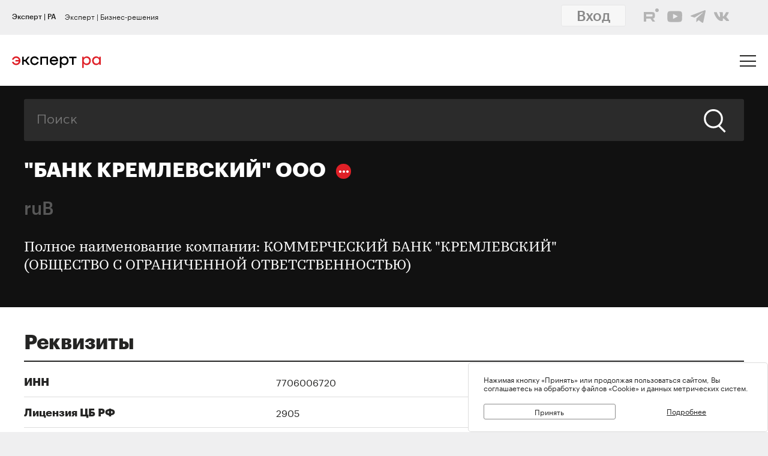

--- FILE ---
content_type: text/html; charset=utf-8
request_url: https://raexpert.ru/database/companies/1000019588/
body_size: 16674
content:
<!DOCTYPE html>
<html lang="ru">
<head>
	<title>Компании: &quot;БАНК КРЕМЛЕВСКИЙ&quot; ООО</title>
<meta name="description" content="Рейтинг: Рейтинги кредитоспособности банков - ruB" >
<base href="/" />
<meta charset="utf-8">
<meta http-equiv="X-UA-Compatible" content="IE=edge">
<meta name="robots" content="noyaca"/>
<meta name="theme-color" content="">
<meta name="viewport" content="width=device-width, user-scalable=no, initial-scale=1.0, maximum-scale=1.0, minimum-scale=1.0">
<link rel="icon" href=/ico/favico.png type="image/x-icon">
<link rel="icon" href="/img/favicons/favicon.ico" sizes="32x32">
<link rel="apple-touch-icon" href="/img/favicons/apple-touch-icon-180x180.png"><!-- 180×180 -->
<link rel="manifest" href="/manifest.webmanifest">
<link rel="apple-touch-icon" sizes="57x57" href="/img/favicons/apple-touch-icon-57x57.png">
<link rel="apple-touch-icon" sizes="72x72" href="/img/favicons/apple-touch-icon-72x72.png">
<link rel="apple-touch-icon" sizes="76x76" href="/img/favicons/apple-touch-icon-76x76.png">
<link rel="apple-touch-icon" sizes="114x114" href="/img/favicons/apple-touch-icon-114x114.png">
<link rel="apple-touch-icon" sizes="120x120" href="/img/favicons/apple-touch-icon-120x120.png">
<link rel="apple-touch-icon" sizes="144x144" href="/img/favicons/apple-touch-icon-144x144.png">
<link rel="apple-touch-icon" sizes="152x152" href="/img/favicons/apple-touch-icon-152x152.png">
<link rel="apple-touch-icon" sizes="180x180" href="/img/favicons/apple-touch-icon-180x180.png">
<script>
    var random = Math.floor(Math.random() * 100000000) + 1;
    document.write('<link rel="stylesheet" href=/styles/main.min.css?' + random + '">');
</script>

<!-- Schema.org markup for Google+ -->
<meta itemprop="name" content="&quot;БАНК КРЕМЛЕВСКИЙ&quot; ООО"><meta itemprop="description" content="Полное наименование компании: КОММЕРЧЕСКИЙ БАНК &quot;КРЕМЛЕВСКИЙ&quot; (ОБЩЕСТВО С ОГРАНИЧЕННОЙ ОТВЕТСТВЕННОСТЬЮ)"><meta itemprop="image" content="https://raexpert.ru/_aaa/logo430b.png">

<!-- Twitter Card data -->
<meta name="twitter:card" content="summary_large_image">
<meta name="twitter:site" content="@ra_expert">
<meta name="twitter:title" content="&quot;БАНК КРЕМЛЕВСКИЙ&quot; ООО">
<meta name="twitter:description" content="Полное наименование компании: КОММЕРЧЕСКИЙ БАНК &quot;КРЕМЛЕВСКИЙ&quot; (ОБЩЕСТВО С ОГРАНИЧЕННОЙ ОТВЕТСТВЕННОСТЬЮ)">
<meta name="twitter:creator" content="@ra_expert">
<!-- Twitter summary card with large image must be at least 280x150px -->
<meta name="twitter:image:src" content="https://raexpert.ru/_aaa/logo430b.png">

<!-- Open Graph data -->
<meta property="og:title" content="&quot;БАНК КРЕМЛЕВСКИЙ&quot; ООО" /><meta property="og:type" content="article" />
<meta property="og:url" content="raexpert.ru" />
<meta property="og:image" content="https://raexpert.ru/_aaa/logo430b.png" />
<meta property="og:image:width" content="430" />
<meta property="og:image:height" content="430" />
<meta property="og:description" content="Полное наименование компании: КОММЕРЧЕСКИЙ БАНК &quot;КРЕМЛЕВСКИЙ&quot; (ОБЩЕСТВО С ОГРАНИЧЕННОЙ ОТВЕТСТВЕННОСТЬЮ)" /><meta property="og:site_name" content="Рейтинговое агентство «Эксперт РА»" />

<script type="application/ld+json">
{ "@context": "https://schema.org",
 "@type": "Organization",
 "name": "Эксперт РА",
 "legalName": "АО Эксперт РА",
 "description": "Эксперт РА – крупнейшее российское кредитное рейтинговое агентство, аккредитованное Банком России. Создано в 1997 году. Кредитные рейтинги, рэнкинги, аналитика.",
 "url": "https://raexpert.ru/",
 "logo": "https://raexpert.ru/_aaa/expert-ra_logo_ru_25_x370.png",
 "foundingDate": "1997",
 "address": {
	 "@type": "PostalAddress",
	 "streetAddress": "ул. Николоямская, дом 13, стр. 2",
	 "addressLocality": "Москва",
	 "addressRegion": "Москва",
	 "postalCode": "109240",
	 "addressCountry": "RU"
 },
 "contactPoint" : [
        { "@type" : "ContactPoint",
          "telephone" : "+7 (495) 225-34-44",
          "contactType" : "customer support",
          "areaServed" : "RU",
          "availableLanguage" : ["English","Russian"]
        },
         {
          "@type" : "ContactPoint",
          "telephone" : "+7 (495) 225-34-44 (доб. 1656)",
          "contactType" : "sales",
          "areaServed" : "RU",
          "availableLanguage" : ["English","Russian"]
        }],
 "sameAs": [
    "https://www.youtube.com/channel/UCOfYASai0Meo6nLIb0OGObA",
    "https://t.me/expertrabot"
 ]}
</script>
<script src="/js/jquery.min.js"></script>
<script src="/js/highcharts/highcharts.js"></script>
<script src="/js/highcharts/highcharts-more.js"></script>
<script src="/js/highcharts/modules/exporting.js"></script>
<script src="/js/highcharts/modules/annotations.js"></script>
<script src="/js/jquery-ui.min.js"></script>
<link rel="stylesheet" href=/css/jquery-ui.min.css>


<!-- counters//////////////// -->

<!-- Yandex.Metrika counter -->
<script type="text/javascript" >
   (function(m,e,t,r,i,k,a){m[i]=m[i]||function(){(m[i].a=m[i].a||[]).push(arguments)};
   m[i].l=1*new Date();k=e.createElement(t),a=e.getElementsByTagName(t)[0],k.async=1,k.src=r,a.parentNode.insertBefore(k,a)})
   (window, document, "script", "https://mc.yandex.ru/metrika/tag.js", "ym");

   ym(50950184, "init", {
        clickmap:true,
        trackLinks:true,
        accurateTrackBounce:true
   });
</script>
<noscript><div><img src="https://mc.yandex.ru/watch/50950184" style="position:absolute; left:-9999px;" alt="" /></div></noscript>
<!-- /Yandex.Metrika counter -->


<!-- Yandex.Metrika counter_old -->
<script type="text/javascript" >
   (function(m,e,t,r,i,k,a){m[i]=m[i]||function(){(m[i].a=m[i].a||[]).push(arguments)};
   m[i].l=1*new Date();k=e.createElement(t),a=e.getElementsByTagName(t)[0],k.async=1,k.src=r,a.parentNode.insertBefore(k,a)})
   (window, document, "script", "https://mc.yandex.ru/metrika/tag.js", "ym");

   ym(3619, "init", {
        clickmap:true,
        trackLinks:true,
        accurateTrackBounce:true
   });
</script>
<noscript><div><img src="https://mc.yandex.ru/watch/3619" style="position:absolute; left:-9999px;" alt="" /></div></noscript>
<!-- /Yandex.Metrika counter_old -->


<!-- ////////////////counters -->

    <link rel="stylesheet" href="/styles/lg.min.css">
</head>

<body>

	<style>
    #js-feedback-form .b-input [type="checkbox"] + .b-input__label::before {
        border-color: #df2027;
    }
</style>
<div class="b-login js-feedback-win" style="display: none">
    <div class="b-login__bg js-feedback-bg"></div>

    <div class="b-login__form js-feedback-auth" style="display: none;">

        <div class="b-login__close js-feedback-close">
            <span></span><span></span>
        </div>
        <div class="b-login__title" style="margin-bottom: 0;">
            <h2 class="b-title b-aside__title">Служба внутреннего контроля</h2>
        </div>
        <form action="" method="get" id="js-feedback-form">

            <input type="hidden" name="user_id" value="0">

            <p>Обращение в службу внутреннего контроля — это обратная линия, с помощью которой мы напрямую от партнёров и клиентов получаем информацию о том,
                насколько наша деятельность удовлетворяет вашим требованиям и ожиданиям.</p>
            <p>Высказать своё замечание или предложение Вы можете заполнив онлайн-форму, либо позвонив напрямую в службу внутреннего контроля по телефону +7(495) 225-34-44 доб. 1645 или 1734</p>

            <div class="b-login__inputs">

                <div class="b-input">
                    <span class="b-input__label">Имя</span>
                    <div class="b-input__wrap">
                        <input type="text" class="b-input__text" placeholder="Введите имя" name="quality_fio" required value="">
                    </div>
                </div>
                <!--<div class="b-input">
                    <span class="b-input__label">Должность</span>
                    <div class="b-input__wrap">
                        <input type="text" class="b-input__text" placeholder="Введите должность" name="quality_role" required value="">
                    </div>
                </div><div class="b-input">
                    <span class="b-input__label">Организация</span>
                    <div class="b-input__wrap">
                        <input type="text" class="b-input__text" placeholder="Введите организацию" name="quality_company" required value="">
                    </div>
                </div>-->
                <div class="b-input">
                    <span class="b-input__label">E-mail</span>
                    <div class="b-input__wrap">
                        <input type="email" class="b-input__text" placeholder="Введите E-mail" name="quality_email" required value="">
                    </div>
                </div>

                <div class="b-input">
                    <span class="b-input__label">Текст сообщения</span>
                    <div class="b-input__wrap">
                        <textarea placeholder="" required="required" size="38" maxlength="1000" type="textarea" class="b-input__text" name="quality_comment" id="quality_comment" rows="5"></textarea>
                    </div>
                </div>


                <div class="b-input">
                    <span class="b-input__label">Введите результат вычисления</span>
                    <img src="/includes/kcaptcha/get_php_captcha.php?param=site_feedback&tm=1769513294" width="150"><br />
                    <div class="b-input__wrap">
                        <input type="text" class="b-input__text" name="captcha" value="" required>
                    </div>
                </div>

                <label class="b-input">
                    <input class="b-input__checkbox" type="checkbox" name="quality_terms" value="Да">
                    <span class="b-input__label">Принимаю условия <a style="margin-right: 0; color: #242423; text-decoration: underline;" href="/about/terms/">пользовательского соглашения</a> и <a style="color: #242423; text-decoration: underline;" href="/about/personaldata/">политики в отношении обработки персональных данных</a></span>
                </label>

                <br />
                <button class="b-link -reg" type="submit">Отправить</button>
                <p>Спасибо, что помогаете нам стать еще лучше!</p>

                <div class="js-show-form-error" style="padding-left: 0; display: none;">
                    <div style="padding-top: 20px; color: #df2027;">Все поля формы обязательны для заполнения</div>
                </div>
                

            </div>

        </form>
    </div>

</div>

<script>
    var captcha_valid = 0;

    function sendQualityForm() {

        checkCaptcha();

        if (captcha_valid == 1) {

            // check form
            let formErrors = 0;

            $('#js-feedback-form input[type="text"]').each(function(){
                if($(this).val() == '' || !$(this).val()) {
                    formErrors = 1;
                }
            })

            if($('#js-feedback-form input:checkbox[name="quality_terms"]:checked').length == 0) {
                formErrors = 1;
            }

            // send form
            if(formErrors == 0) {

                $('.js-show-form-error').hide();

                var quality_email = $('input[name=quality_email]').val(),
                    quality_fio = $('input[name=quality_fio]').val(),
                    quality_company = $('input[name=quality_company]').val(),
                    quality_role = $('input[name=quality_role]').val(),
                    quality_comment = $('#quality_comment').val();

                var CSRFAjaxTokenFeedback = 'JDJ5JDEwJHp6TktLT1NtMmNDbEh4ZC52dThENC5jUDFqL0NlRGV6bnlLZVJwdjYvMFZ5d054Zk5VTFhl';

                $.ajax({
                    type: "POST",
                    url: "/includes/feedback/send_feedback.php",
                    dataType: "html",
                    data: ({
                        user_id: 0,
                        quality_fio: quality_fio,
                        quality_email: quality_email,
                        quality_company: quality_company,
                        quality_role: quality_role,
                        quality_comment: quality_comment,
                        CSRFAjaxToken: CSRFAjaxTokenFeedback
                    }),
                    async: false,
                    success: function (data, textStatus) {
                        $("#js-feedback-form").html(data);
                    }
                });

            } else if(formErrors == 1) {
                $('.js-show-form-error').show();
            }


        } else {
            alert('Результат вычисления неверен.');
        }
    }

    function checkCaptcha() {
        $.ajax({
            type: "POST",
            url: "/includes/kcaptcha/check_captcha.php?param=site_feedback",
            dataType: "html",
            data: ({
                captcha: $('input[name=captcha]').val()
            }),
            async: false,
            success: function (data, textStatus) {
                if (data == 'ok') {
                    captcha_valid = 1;
                }
            }
        });
    }
</script>
	<header class="b-header js-header">

		
<div class="popup-block" style="display: none;">
    <div class="popup-block__header">
        <span>Мы используем файлы «Cookie»</span>
    </div>
    <div class="popup-block__text">Нажимая кнопку «Принять» или продолжая пользоваться сайтом, Вы соглашаетесь на обработку файлов «Cookie» и данных метрических систем.</div>
    <div class="popup-block__buttons">
        <div class="js-accept-cookie">Принять</div>
        <div><a href="/about/cookie/">Подробнее</a></div>
    </div>
</div>

<div class="b-header__topline">
    <div class="b-topline wrapper" style="padding-top: 7px; padding-bottom: 7px;">
        <a href="/" class="b-topline__tab -active js-topline-btn">Эксперт | РА</a><a href="https://expert-business.ru" class="b-topline__tab js-topline-btn">Эксперт | Бизнес-решения</a>        
        <!--  auth: display name-surname in top-line -->
        
       
        
        
        
				<div class="top-line-user">
                    <a href="https://raexpert-cabinet.ru/user/?back_uri=https://raexpert.ru/database/companies/1000019588/">
                        <button class="b-navigation__link -login" style="margin-right: 10px !important; margin-top: -7px !important; background-color: white;">Вход</button>
                    </a> 
					<div class="top_social_icons -withlogin">
                        <div class="header-contacts-wrapper">
                            <a href="https://rutube.ru/channel/25505506/" class="header-contacts-icons -rutube" target="_blank"><img src="/_aaa/icon_q_rutube_black.svg"></a>
                            <a href="https://www.youtube.com/channel/UCOfYASai0Meo6nLIb0OGObA" class="header-contacts-icons -youtube" target="_blank"><img src="/_aaa/icon_q_youtube_black.svg"></a>
                            <a href="https://t.me/expert_ra" class="header-contacts-icons -telegram" target="_blank"><img src="/_aaa/icon_q_telegram_black.svg"></a>
                            <a href="https://vk.com/expra" class="header-contacts-icons -vk" target="_blank"><img src="/_aaa/icon_q_vk_black.svg"></a>
                        </div></div>
				</div>
                <div class="top-telegram-mobile-icon"><a href="https://t.me/expert_ra" class="header-contacts-icons -telegram" target="_blank"><img src="/_aaa/icon_q_telegram_black.svg"></a></div>        
        <!-- /auth -->
        
    </div>
</div>
		<div class="b-header__main">
			<div class="wrapper">

                <style>
    .b-logo{margin-left:0}.b-navigation{padding-top:7px}.b-header__main{padding-bottom:15px}.b-header .wrapper{padding:25px 20px 18px}@media (min-width:1366px){.b-header .wrapper{padding:27px 30px 18px 60px}}.owl-item.active{background-image:url(https://raexpert.ru/pr_slider/244.jpeg)}.b-header__main{padding-bottom:0}.b-logo{align-items:center}.b-navigation{top:80px}.b-burger{margin-top:-5px}
</style>
<div class="b-logo">
    <a href="/">
                                                <img src="/_aaa/svg/expert-ra_logo_ru_25.svg" alt="Эксперт РА">
    </a>
</div>
				<nav class="b-navigation js-mobile-menu">

					
<div class="b-langs" style="top: -45px;">
    <button title="Switch to English" class="b-langs__item js-lang-btn -active" onclick="setLang('en');">En</button>
    <button title="Переключиться на русский" class="b-langs__item js-lang-btn" onclick="setLang('ru');">Ru</button>
</div>

<script type="text/javascript">var global_lang_id = 1;</script>
<script type="text/javascript">
    function f(){
        var form = document.getElementById("login-form");
        form.submit();
    }

    function setLang(setlang, no_redirect){
        $.ajax({
            type: "POST",
            url: "/default/index/ajax-set-lang/",
            dataType : "html",
            data: ({ setlang: setlang }),
            async: false,
            success: function (data){
                if (no_redirect != 1) {
                    //window.location.href = "/";
                    location.reload();
                }
            }
        });
    }
</script>					<div class="b-menu">
    <ul class="b-menu__list">
        <li class="b-menu__item">
                        <a href="/ratings" class="b-menu__link submenu -ratingssubmenu">Рейтинги</a>
            <span class="icon triangle ratings-triangle"></span>
        </li>
        <li class="b-menu__item">
            <a href="/researches/" class="b-menu__link">Аналитика</a>
        </li>
        <li class="b-menu__item">
            <a href="/ratings/sustainable_development/" class="b-menu__link">ESG продукты</a>
        </li>
<!--        <li class="b-menu__item">-->
<!--            <a href="#" class="b-menu__link--><!-- js-menu-sublist-btn">Устойчивое развитие</a>-->
<!--            <span class="icon triangle"></span>-->
<!---->
<!--            <ul class="b-menu__sublist js-menu-sublist">-->
<!--                <li class="b-menu__subitem">-->
<!--                    <a class="b-menu__link -sub" href="/topics/banks">Зеленые облигации</a>-->
<!--                </li>-->
<!--                <li class="b-menu__subitem">-->
<!--                    <a class="b-menu__link -sub" href="/topics/leasing_factoring">Социальные облигации</a>-->
<!--                </li>-->
<!--                <li class="b-menu__subitem">-->
<!--                    <a class="b-menu__link -sub" href="/topics/leasing_factoring">ESG</a>-->
<!--                </li>-->
<!--                <li class="b-menu__subitem">-->
<!--                    <a class="b-menu__link -sub" href="/topics/leasing_factoring">Рейтинг качества управления</a>-->
<!--                </li>-->
<!--            </ul>-->
<!--        </li>-->
        <li class="b-menu__item">
            <a href="/rankings/" class="b-menu__link">Рэнкинги</a>
        </li>
        <li class="b-menu__item">
            <a href="/events/" class="b-menu__link">Конференции</a>
        </li>
<!--        <li class="b-menu__item">-->
<!--            <a href="/express_analytics/" class="b-menu__link--><!--">Экспресс Аналитика</a>-->
<!--        </li>-->
<!--        <li class="b-menu__item">-->
<!--            <a href="/press/" class="b-menu__link--><!--">Пресс-центр</a>-->
<!--        </li>-->
        <li class="b-menu__item" style="z-index: 5;">
                        <a class="b-menu__link submenu -topicssubmenu js-menu-sublist-btn">Тематики</a>
            <span class="icon triangle"></span>
            <div class="mobile-dropdown-topics" style="display: none;">
                <ul class="js-submenu sublist-topics">
    
				<li class="topicsitem">
					<a href="/topics/banks">Банки</a>
					<span class="b-menu__counter">1324</span>
				</li>
				<li class="topicsitem">
					<a href="/topics/leasing_factoring">Лизинг и факторинг</a>
					<span class="b-menu__counter">364</span>
				</li>
				<li class="topicsitem">
					<a href="/topics/macroeconomics">Макроэкономика</a>
					<span class="b-menu__counter">250</span>
				</li>
				<li class="topicsitem">
					<a href="/topics/microfinance">Микрофинансирование</a>
					<span class="b-menu__counter">128</span>
				</li>
				<li class="topicsitem">
					<a href="/topics/oil_gas">Нефтегазовый сектор</a>
					<span class="b-menu__counter">27</span>
				</li>
				<li class="topicsitem">
					<a href="/topics/regional_finance">Страны и регионы</a>
					<span class="b-menu__counter">119</span>
				</li>
				<li class="topicsitem">
					<a href="/topics/insurance">Страхование</a>
					<span class="b-menu__counter">607</span>
				</li>
				<li class="topicsitem">
					<a href="/topics/construction">Строительство и девелопмент</a>
					<span class="b-menu__counter">63</span>
				</li>
				<li class="topicsitem">
					<a href="/topics/structured_finance">Структурированное финансирование</a>
					<span class="b-menu__counter">31</span>
				</li>
				<li class="topicsitem">
					<a href="/topics/asset_management">Управление активами</a>
					<span class="b-menu__counter">340</span>
				</li>
				<li class="topicsitem">
					<a href="/topics/sustainable_development">Устойчивое развитие</a>
					<span class="b-menu__counter">91</span>
				</li>
				<li class="topicsitem">
					<a href="/topics/financial_sector">Финансовый сектор</a>
					<span class="b-menu__counter">319</span>
				</li></ul>


            </div>
        </li>

        <li class="b-menu__item" style="z-index: 5;">
            <a href="/all-services" class="b-menu__link submenu -servicessubmenu js-menu-sublist-btn">Услуги</a>
            <span class="icon triangle services-triangle"></span>
        </li>
        
        <li class="b-menu__item">
            <a href="/faq/" class="b-menu__link">FAQ</a>
        </li>
    </ul>
    

    <div class="top_social_icons -mobile">
            </div>
				
</div>                    <!--<a href="#" class="b-navigation__link -Wred">Получить рейтинг</a>-->

<a href="#"
    style="margin: 0;
    margin-left: auto;
    margin-right: 15px;
    padding: 5px 10px;
    color: #fff;
    border-color: #fff;
    background-color: #fff;
    font-size: 16px;
    display: block;
    float: left;
    clear: left;
    font-family: GraphikMedium, sans-serif;
    line-height: 24px;
    cursor: default;
    text-decoration: none;"></a>                    
				</nav>

				<div class="b-burger js-mobile-menu-btn">
    <span></span>
    <span></span>
    <span></span>
</div>
			</div>
		</div>
        <div class="menu-dropdown-wrapper" style="display: none;">
    <div class="menu-dropdown-contents b-main">
        <div class="menu-ratings" style="display: none;">
            
<div>
    <!--<span class="menu-dropdown-contents_header -ratings"><a href="/ratings">Рейтинг-лист</a></span>
    <div class="menu-red-line" style="margin-top: 13px;"></div>-->
    <span class="menu-dropdown-contents_header">По&nbsp;вопросам&nbsp;получения&nbsp;рейтинга</span>
    <div class="menu-red-line"></div>
    <span>+7 (499) 418-00-39<br><a href="mailto:sale@raexpert.ru">sale@raexpert.ru</a></span>
    <div class="menu-red-line" style="margin: 20px 0;"></div>

    <a href="/ratings/scales">Рейтинговые шкалы</a><br>
    <a href="/ratings/recognition/">Требования регуляторов</a><br>
    <a href="/ratings/methodologies">Методологическая база</a><br>
    <a href="/ratings/pr_method">Проекты методологий</a><br>
	<a href="/pr/media/Client_Handbook.pdf" target="_blank">Что нужно знать о кредитных рейтингах</a>

</div>
<div>
    <span class="menu-dropdown-contents_header"><noindex>Кредитные рейтинги</noindex></span>
    <div class="menu-red-line"></div>
    <div class="menu-ratings_ratinglist">
        <div>
            <a href="/ratings/bankcredit_all/">Банки</a><span class="menu-ratings_count">149</span><br>
            <a href="/ratings/credits_fin/">Финансовые компании</a><span class="menu-ratings_count">28</span><br>
            <a href="/ratings/leasing_rel/">Лизинговые компании</a><span class="menu-ratings_count">32</span><br>
            <a href="/ratings/npf/">НПФ</a><span class="menu-ratings_count">9</span><br>
            <a href="/ratings/mfi_credits_all/">МФО</a><span class="menu-ratings_count">17</span><br>
            <!--<a href="/ratings/depositories/">Депозитарии</a><span class="menu-ratings_count">0</span><br>-->
            <!--<a href="/ratings/factor/">Факторинговые компании</a><span class="menu-ratings_count">1</span><br>-->
            <a href="/ratings/factor/">Факторинговые компании</a><span class="menu-ratings_count">1</span><br>
			<a href="/ratings/credits_all/">Нефинансовые компании</a><span class="menu-ratings_count">194</span><br>
           <!-- <a href="/ratings/credits/">Нефинансовые компании</a><span class="menu-ratings_count">193</span><br>
            <a href="/ratings/credits_kz/">Нефинансовые компании - Казахстан</a><span class="menu-ratings_count">0</span><br>
            <a href="/ratings/credits_by/">Нефинансовые компании - Беларусь</a><span class="menu-ratings_count">1</span><br>-->
            <a href="/ratings/credits_holding/">Холдинговые компании</a><span class="menu-ratings_count">16</span><br>
            <a href="/ratings/credits_project/">Проектные компании</a><span class="menu-ratings_count">5</span><br>
            <a href="/ratings/insurance_all/">Страховые компании</a><span class="menu-ratings_count">35</span><br>
            <a href="/ratings/life/">Страхование жизни</a><span class="menu-ratings_count">8</span>
        </div>
        <div>
            <a href="/ratings/debt_inst/">Облигации</a><span class="menu-ratings_count">575</span><br>
            <a href="/ratings/securitization_all/">Инструменты структурированного<br>финансирования</a><span class="menu-ratings_count">16</span><br><a href="/ratings/regioncredit_all/">Субъекты РФ и муниципалитеты</a><span class="menu-ratings_count">25</span><br><a href="/ratings/sovereign_ratings/">Страны</a><span class="menu-ratings_count"></span>
        </div>
    </div>
</div>
<div>
    <span class="menu-dropdown-contents_header"><noindex>Некредитные и ожидаемые рейтинги</noindex></span>
    <div class="menu-red-line"></div>
    <a href="/ratings/managing/">Управляющие компании</a><span class="menu-ratings_count">19</span><br>
    <a href="/ratings/smo/">Страховые медицинские компании</a><span class="menu-ratings_count">0</span><br>
    <a href="/ratings/corporate/">Рейтинги качества управления</a><span class="menu-ratings_count">5</span><br>
    <a href="/ratings/debt_inst_exp/">Ожидаемый рейтинг долговых инструментов</a><span class="menu-ratings_count">2</span><br>
    <a href="/ratings/securitization_exp_all/">Ожидаемый рейтинг инструментов структурированного финансирования</a><span class="menu-ratings_count">1</span><br>
	<a href="/ratings/esg_all/">Рейтинги ESG</a><span class="menu-ratings_count">24</span><br>
	<a href="/ratings/mutual_funds_quality/">Рейтинги качества ПИФов</a><span class="menu-ratings_count"> 2</span><br>
	<a href="https://expert-business.ru/ratings/audit_companies/">Рейтинги аудиторов</a><span class="menu-ratings_count"> 5</span>

</div>        </div>

        <div class="menu-topics" style="display: none;">
            <ul class="js-submenu sublist-topics">
    
				<li class="topicsitem">
					<a href="/topics/banks">Банки</a>
					<span class="b-menu__counter">1324</span>
				</li>
				<li class="topicsitem">
					<a href="/topics/leasing_factoring">Лизинг и факторинг</a>
					<span class="b-menu__counter">364</span>
				</li>
				<li class="topicsitem">
					<a href="/topics/macroeconomics">Макроэкономика</a>
					<span class="b-menu__counter">250</span>
				</li>
				<li class="topicsitem">
					<a href="/topics/microfinance">Микрофинансирование</a>
					<span class="b-menu__counter">128</span>
				</li>
				<li class="topicsitem">
					<a href="/topics/oil_gas">Нефтегазовый сектор</a>
					<span class="b-menu__counter">27</span>
				</li>
				<li class="topicsitem">
					<a href="/topics/regional_finance">Страны и регионы</a>
					<span class="b-menu__counter">119</span>
				</li>
				<li class="topicsitem">
					<a href="/topics/insurance">Страхование</a>
					<span class="b-menu__counter">607</span>
				</li>
				<li class="topicsitem">
					<a href="/topics/construction">Строительство и девелопмент</a>
					<span class="b-menu__counter">63</span>
				</li>
				<li class="topicsitem">
					<a href="/topics/structured_finance">Структурированное финансирование</a>
					<span class="b-menu__counter">31</span>
				</li>
				<li class="topicsitem">
					<a href="/topics/asset_management">Управление активами</a>
					<span class="b-menu__counter">340</span>
				</li>
				<li class="topicsitem">
					<a href="/topics/sustainable_development">Устойчивое развитие</a>
					<span class="b-menu__counter">91</span>
				</li>
				<li class="topicsitem">
					<a href="/topics/financial_sector">Финансовый сектор</a>
					<span class="b-menu__counter">319</span>
				</li></ul>


        </div>

        <div class="menu-services" style="display: none; width: 100%;">
            <div style="display: flex; flex-direction: row; flex-wrap: nowrap; align-content: space-between;">
                <div style="width: calc(100% / 2); margin-right: 40px;">
                    <span class="menu-dropdown-contents_header">Услуги&nbsp;«Эксперт РА»</span>
                    <div class="menu-red-line"></div>
                    <div><a href="/all-services/credit-rating">Кредитные рейтинги</a></div>
                    <div><a href="/all-services/noncredit-rating">Некредитные рейтинги</a></div>
                    <div><a href="/all-services/esg">ESG продукты</a></div>
                    <div><a href="/all-services/rating-export">Выгрузка агрегированных данных о рейтингах</a></div>

                    <div class="menu-dropdown-contents_header" style="padding-top: 30px;padding-bottom: 10px;">Контакты&nbsp;«Эксперт РА»</div>
                    <span>+7 (495) 225-34-44</span><br>
                    <span>+7 (499) 418-00-41</span>
                    <div><a href="mailto:sale@raexpert.ru">sale@raexpert.ru</a></div>
                </div>
                <div style="width: calc(100% / 2);">
                    <span class="menu-dropdown-contents_header">Услуги «Эксперт Бизнес-Решения»</span>
                    <div class="menu-red-line"></div>
                    <div><a href="/events">Деловые конференции</a></div>
                    <div><a href="/services/macro_research">Индивидуальные исследования и обзоры рынков</a></div>
                    <div><a href="/all-services/ebr-audit">Рейтинги надежности и качества услуг аудиторов</a></div>
                    <div><a href="/all-services/ebr-ir">IR-сопровождение</a></div>
                    <div><a href="/all-services/ebr-esg-transform">Сопровождение ESG-трансформации компаний</a></div>
                    <div><a href="https://constructor.expert-business.ru/">Конструктор сделок секьюритизации</a></div>
                    <div><a href="/ratings/securitization_all/RWA_calc/">Калькулятор кредитного риска для банков-участников сделок секьюритизации</a></div>

                    <div class="menu-dropdown-contents_header" style="padding-top: 30px;padding-bottom: 10px;">Контакты&nbsp;«Эксперт Бизнес-Решения»</div>
                    <span>+7 (499) 418-00-40</span>
                    <div><a href="mailto:info@expert-business.ru">info@expert-business.ru</a></div>
                </div>
            </div>
        </div>
    </div>
</div>	</header>

	<main class="b-main">
		<div class="b-main__content" role="main">

			<div class="b-subheader">

				    <div class="b-search">
        <form action="/search/" class="b-search__form" method="post">
            <input type="hidden" name="CSRFToken" value="JDJ5JDEwJEpOREVac2VHUUlhMVBGeFUxaEZyL3U3L20yVFZDek43MWFNdENrQjBuYlF5T3ZFb2NZWGZ5">
            <input class="b-search__input" type="text" name="search" value="" placeholder="Поиск">
            <button class="b-search__submit" type="submit">
                <span class="icon search"></span>
            </button>
        </form>
    </div>

                
                                <div class="b-title-rating-wrapper">
                                    <h1 class="b-title -white">
                                    "БАНК КРЕМЛЕВСКИЙ" ООО
                                        <span class="b-more js-show-more">
                                            <span class="b-more__list js-show-more-list">
                                                <div id="share">Поделиться</div>
<!--<a href="https://www.facebook.com/expertra/" class="b-more__item">Facebook</a>-->
<!--<a href="https://twitter.com/ra_expert" class="b-more__item">Twitter</a>-->
<!--<a href="https://www.youtube.com/channel/UCOfYASai0Meo6nLIb0OGObA" class="b-more__item">Youtube</a>-->
<!--<a href="https://t.me/expertrabot" class="b-more__item">Telegram</a>-->
<a href="https://share.yandex.net/go.xml?service=vkontakte&url=https%3A%2F%2Fraexpert.ru%2Fdatabase%2Fcompanies%2F1000019588%2F&title=%22%D0%91%D0%90%D0%9D%D0%9A%20%D0%9A%D0%A0%D0%95%D0%9C%D0%9B%D0%95%D0%92%D0%A1%D0%9A%D0%98%D0%99%22%20%D0%9E%D0%9E%D0%9E" class="b-more__item">VK</a>
<!--<a href="https://www.youtube.com/channel/UCOfYASai0Meo6nLIb0OGObA" class="b-more__item">Youtube</a>-->
<!--<a href="https://t.me/expertrabot" class="b-more__item">Telegram</a>-->
                                            </span>
                                        </span>
                                    </h1><div class="b-title-rating__rating"><a href="/releases/2025/feb13b" target="_blank">ruB</a></div>
                                </div><div class="b-subtitle"><p><strong>Полное наименование компании:</strong> КОММЕРЧЕСКИЙ БАНК "КРЕМЛЕВСКИЙ" (ОБЩЕСТВО С ОГРАНИЧЕННОЙ ОТВЕТСТВЕННОСТЬЮ)</p></div>
			</div>

			<div class="b-content">

				
    <div class="b-content__wrapper">
        <h2 class="b-title">Реквизиты</h2>

        <hr class="b-hr">
    
        <div class="b-table -company">
                        <div class="b-table__item">
                            <div class="b-table__title">
                                ИНН
                            </div>
                            <div class="b-table__data">
                                7706006720
                            </div>
                        </div>
                        <div class="b-table__item">
                            <div class="b-table__title">
                                Лицензия ЦБ РФ
                            </div>
                            <div class="b-table__data">
                                2905
                            </div>
                        </div>
                        <div class="b-table__item">
                            <div class="b-table__title">
                                ОГРН
                            </div>
                            <div class="b-table__data">
                                1027739881223
                            </div>
                        </div>
                        <div class="b-table__item">
                            <div class="b-table__title">
                                КПП
                            </div>
                            <div class="b-table__data">
                                770401001
                            </div>
                        </div>
                <div class="b-table__item">
                    <div class="b-table__title">
                        Страна
                    </div>
                    <div class="b-table__data">
                        Российская Федерация
                    </div>
                </div>
                <div class="b-table__item">
                    <div class="b-table__title">
                        Отрасль
                    </div>
                    <div class="b-table__data">
                        банки
                    </div>
                </div>
                <div class="b-table__item">
                    <div class="b-table__title">
                        Адрес в интернете
                    </div>
                    <div class="b-table__data">
                        <a target="_blank" href="https://kremlinbank.ru/">https://kremlinbank.ru/</a>
                    </div>
                </div>
        </div>
    </div>
        <div class="b-content__wrapper"><h2 class="b-title">Рейтинги компании</h2><hr class="b-hr"->
                    <div class="b-actions -company">
                        <div class="b-actions__rates -black -company">
                            <span class="b-actions__subtitle" style="color: #E54D52;"><a href="/ratings/bankcredit/">Рейтинги кредитоспособности банков</a></span>
                            <span class="b-dot-menu -a-pos js-dot-menu">
                                <span class="b-dot-menu__list js-dot-menu-list">
                                    <button class="js-rating-history">История присвоения рейтинга</button>
                                    <button class="js-rating-cert">Рейтинг-сертификат</button>
                                </span>
                            </span>
                                    <table class="object-rating-table">
                                        <thead>
                                            <tr><th>Национальная шкала</th><th>Прогноз</th><th>Дата</th>
                                            </tr>
                                        </thead>
                                            <tr><td>
                                                                        <span>
                                                                            <span>ruB</span>
                                                                        </span>
                                                                        <span>
                                                                            ruB, Стабильный, <a href="/releases/2025/feb13b">13.02.2025</a>
                                                                        </span>
                                                                    </td><td>Стабильный</td><td><a href="/releases/2025/feb13b">13.02.2025</a></td></tr>
                                            <tr><td>
                                                                        <span>
                                                                            <span>ruB</span>
                                                                        </span>
                                                                        <span>
                                                                            ruB, Стабильный, <a href="/releases/2024/feb14b">14.02.2024</a>
                                                                        </span>
                                                                    </td><td>Стабильный</td><td><a href="/releases/2024/feb14b">14.02.2024</a></td></tr>
                                            <tr><td>
                                                                        <span>
                                                                            <span>ruB</span>
                                                                        </span>
                                                                        <span>
                                                                            ruB, Стабильный, <a href="/releases/2023/feb21a">21.02.2023</a>
                                                                        </span>
                                                                    </td><td>Стабильный</td><td><a href="/releases/2023/feb21a">21.02.2023</a></td></tr>
                                            <tr><td>
                                                                        <span>
                                                                            <span>ruB</span>
                                                                        </span>
                                                                        <span>
                                                                            ruB, Стабильный, <a href="/releases/2022/mar25f">25.03.2022</a>
                                                                        </span>
                                                                    </td><td>Стабильный</td><td><a href="/releases/2022/mar25f">25.03.2022</a></td></tr>
                                            <tr><td>
                                                                        <span>
                                                                            <span>ruB</span>
                                                                        </span>
                                                                        <span>
                                                                            ruB, Стабильный, <a href="/releases/2021/apr13a">13.04.2021</a>
                                                                        </span>
                                                                    </td><td>Стабильный</td><td><a href="/releases/2021/apr13a">13.04.2021</a></td></tr>
                                            <tr><td>
                                                                        <span>
                                                                            <span>ruB</span>
                                                                        </span>
                                                                        <span>
                                                                            ruB, Стабильный, <a href="/releases/2020/apr28b">28.04.2020</a>
                                                                        </span>
                                                                    </td><td>Стабильный</td><td><a href="/releases/2020/apr28b">28.04.2020</a></td></tr>
                                            <tr><td>
                                                                        <span>
                                                                            <span>ruB</span>
                                                                        </span>
                                                                        <span>
                                                                            ruB, Стабильный, <a href="/releases/2019/may29i">29.05.2019</a>
                                                                        </span>
                                                                    </td><td>Стабильный</td><td><a href="/releases/2019/may29i">29.05.2019</a></td></tr>
                                            <tr><td>
                                                                        <span>
                                                                            <span>ruB</span>
                                                                        </span>
                                                                        <span>
                                                                            ruB, Стабильный, <a href="/releases/2018/Jun07b">07.06.2018</a>
                                                                        </span>
                                                                    </td><td>Стабильный</td><td><a href="/releases/2018/Jun07b">07.06.2018</a></td></tr>
                                    </table> 
                                    <button class="history js-rating-history">История присвоения рейтинга</button>
                                    <div class="b-cert js-cert" style="display: none">
                                        <div class="b-cert__img">
                                            <script type="text/javascript" language="JavaScript" src="/includes/ratings_rankings/get_rating.php?hash=bGFuZ19pZD0xJnJhdGluZ19pZD0yMCZ0eXBlPXJhdGluZyZvYmplY3RfaWQ9MTAwMDAwMDcwNiZvYmplY3RfdHlwZV9pZD0xJm9iamVjdF90eXBlPWNvbXBhbmllcyZidXR0b25fdmFyaWFudD0xJnN0YXR1cz0x"></script>
                                        </div>
                                        <div class="b-cert__code">
                                            <textarea onClick="this.setSelectionRange(0, this.value.length);document.execCommand('copy')" class="js-cert-code" name="cert_code" id="cert_code" readonly><script type="text/javascript" language="JavaScript" src="https://raexpert.ru/includes/ratings_rankings/get_rating.php?hash=bGFuZ19pZD0xJnJhdGluZ19pZD0yMCZ0eXBlPXJhdGluZyZvYmplY3RfaWQ9MTAwMDAwMDcwNiZvYmplY3RfdHlwZV9pZD0xJm9iamVjdF90eXBlPWNvbXBhbmllcyZidXR0b25fdmFyaWFudD0xJnN0YXR1cz0x"></script></textarea>
                                        </div>
                                    </div>
                                    <div class="b-cert js-cert" style="display: none">
                                        <div class="b-cert__img">
                                            <script type="text/javascript" language="JavaScript" src="https://raexpert.ru/includes/ratings_rankings/get_rating.php?hash=bGFuZ19pZD0xJnJhdGluZ19pZD0yMCZ0eXBlPXJhdGluZyZvYmplY3RfaWQ9MTAwMDAwMDcwNiZvYmplY3RfdHlwZV9pZD0xJm9iamVjdF90eXBlPWNvbXBhbmllcyZidXR0b25fdmFyaWFudD0zJnN0YXR1cz0x"></script>
                                        </div>
                                        <div class="b-cert__code">
                                            <textarea onClick="this.setSelectionRange(0, this.value.length);document.execCommand('copy')" class="js-cert-code" name="cert_code" id="cert_code" readonly><script type="text/javascript" language="JavaScript" src="https://raexpert.ru/includes/ratings_rankings/get_rating.php?hash=bGFuZ19pZD0xJnJhdGluZ19pZD0yMCZ0eXBlPXJhdGluZyZvYmplY3RfaWQ9MTAwMDAwMDcwNiZvYmplY3RfdHlwZV9pZD0xJm9iamVjdF90eXBlPWNvbXBhbmllcyZidXR0b25fdmFyaWFudD0zJnN0YXR1cz0x"></script></textarea>
                                        </div>
                                    </div>
                        </div>
                    </div>
        </div>
	    <div class="b-content__wrapper">

            <h2 class="b-title">Позиции в рэнкингах</h2>
        
            <hr class="b-hr">
        
            <div class="b-table -col">
                
            <div class="b-table__item">
                <div class="b-table__title">220-е место за 2021 год</span>
                </div>
                <div class="b-table__data">
                    <a href="/rankingtable/?table_folder=/rankingtable/bank/monthly/jan2022/tab01" target="_blank1805">Место в списке крупнейших банков по активам</a>
                </div>
            </div>
            <div class="b-table__item">
                <div class="b-table__title">39-е место за 2018 год</span>
                </div>
                <div class="b-table__data">
                    <a href="/rankingtable/?table_folder=/rankingtable/bank/msb_2018/tab1" target="_blank7312">Место по объему выданных кредитов малому и среднему бизнесу</a>
                </div>
            </div>    
            </div>

        </div><br /><br />
                
            </div>

		</div>

		<aside class="b-aside js-aside">

			<div class="b-aside-content js-aside-content">

                
        <div class="b-aside-content__list">

            <h2 class="b-title b-aside__title">Упоминания о компании    
            </h2>
                <div class="b-aside-content__item">
                    <a href="/releases/2025/feb13b" class="b-aside-content__text">
                        «Эксперт РА» подтвердил кредитный рейтинг «Банк Кремлевский» ООО на уровне ruB
                    </a>
                    <span class="b-aside-content__source"><a href="/topics/banks">Банки</a>, </span>
                    <span class="b-aside-content__time">13.02.2025</span>
                </div>
                <div class="b-aside-content__item">
                    <a href="/releases/2024/feb14b" class="b-aside-content__text">
                        «Эксперт РА» подтвердил кредитный рейтинг «Банк Кремлевский» ООО на уровне ruB
                    </a>
                    <span class="b-aside-content__source"><a href="/topics/banks">Банки</a>, </span>
                    <span class="b-aside-content__time">14.02.2024</span>
                </div>
                <div class="b-aside-content__item">
                    <a href="/releases/2023/feb21a" class="b-aside-content__text">
                        «Эксперт РА» подтвердил кредитный рейтинг «Банк Кремлевский» ООО на уровне ruB
                    </a>
                    <span class="b-aside-content__source"><a href="/topics/banks">Банки</a>, </span>
                    <span class="b-aside-content__time">21.02.2023</span>
                </div>
                <div class="b-aside-content__item">
                    <a href="/releases/2022/mar25f" class="b-aside-content__text">
                        «Эксперт РА» подтвердил рейтинг Банку Кремлевский на уровне ruB
                    </a>
                    <span class="b-aside-content__source"><a href="/topics/banks">Банки</a>, </span>
                    <span class="b-aside-content__time">25.03.2022</span>
                </div>
                <div class="b-aside-content__item">
                    <a href="/releases/2022/feb07b" class="b-aside-content__text">
                        Опубликованы рэнкинги банков на 01 января 2022 года
                    </a>
                    <span class="b-aside-content__source"><a href="/topics/banks">Банки</a>, </span>
                    <span class="b-aside-content__time">07.02.2022</span>
                </div>
            <a href="/database/companies/1000019588/mentions/" class="b-link -gray -aside">Все упоминания</a>
            
        </div><hr class="b-hr">
				        <div class="b-aside-content__list">
            <h2 class="b-title b-aside__title">Аналитика</h2>

            
                    <div class="b-aside-content__item">
                        <a href="/researches/leasing/market_2025" class="b-aside-content__text">Рынок лизинга в 2025 году: количество новых договоров сократилось на 30%</a>
                        <span class="b-aside-content__source"><a href="/topics/leasing_factoring">Лизинг&nbsp;и&nbsp;факторинг</a>, </span>
                        <span class="b-aside-content__time">26.01.2026</span>
                    </div>
                    <div class="b-aside-content__item">
                        <a href="/researches/insurance/ins_9m2025" class="b-aside-content__text">Итоги девяти месяцев 2025 года на страховом рынке и прогноз на 2026-й: замедление после бурного роста</a>
                        <span class="b-aside-content__source"><a href="/topics/insurance">Страхование</a>, </span>
                        <span class="b-aside-content__time">15.01.2026</span>
                    </div>
                    <div class="b-aside-content__item">
                        <a href="/researches/oil_gas/oil_gas_kz_2025" class="b-aside-content__text">Нефтегазовый сектор Казахстана: динамика, состояние, перспективы</a>
                        <span class="b-aside-content__source"><a href="/topics/oil_gas">Нефтегазовый&nbsp;сектор</a>, </span>
                        <span class="b-aside-content__time">19.12.2025</span>
                    </div>
                    <div class="b-aside-content__item">
                        <a href="/researches/inflation_global_trends_2025" class="b-aside-content__text">Инфляция 2025 года: глобальные тренды и российская специфика</a>
                        <span class="b-aside-content__source"><a href="/topics/macroeconomics">Макроэкономика</a>, </span>
                        <span class="b-aside-content__time">17.12.2025</span>
                    </div>
                    <div class="b-aside-content__item">
                        <a href="/researches/leasing/9m2025" class="b-aside-content__text">Рынок лизинга за 9М2025: бьет ключом</a>
                        <span class="b-aside-content__source"><a href="/topics/leasing_factoring">Лизинг&nbsp;и&nbsp;факторинг</a>, </span>
                        <span class="b-aside-content__time">10.12.2025</span>
                    </div>
            <a href="/researches/" class="b-link -gray -aside">Вся аналитика</a>

        </div>

			</div>

			<hr class="b-hr">

			
    <style>
    #form-news-subscribe-block .b-input [type="checkbox"] + .b-input__label::before {
            border-color: #df2027;
        }
    </style>
    <form action="/subscribe-email/" class="b-subscribe" id="form-news-subscribe-block" method="post">
        <input type="hidden" name="CSRFToken" value="JDJ5JDEwJEVJeGdnU0R2L0lxbUltbHBJSVRlRWVUbUtMSjN2Q01PYlFhdFZibzNqN3ovbnNPY0I1Ujlp">
        <div class="b-subscribe__item">
            <p class="b-title">Ежедневная E-mail рассылка</p>
        </div>
        <div class="b-subscribe__item">
            <input class="b-subscribe__input" type="email" name="email" value="" placeholder="E-mail" required onclick="$(this).next().show();">
            <div class="b-input" style="display: none; padding: 20px 0 10px 0;">
                    <span class="b-input__label" style="padding-left: 0;">Введите результат вычисления:</span>
                    <div style="display: flex; margin-top: 10px;">
                        <img src="/includes/kcaptcha/get_php_captcha.php?param=site_subscribe&tm=1769513295" style="width: 150px; height: 39px;"><br />
                        <div class="b-input__wrap">
                            <input type="text" class="b-input__text" name="subscribe_captcha" value="" required>
                        </div>
                    </div>                      
                    
                    <div style="padding-top: 15px;">
                        <label class="b-input">
                            <input class="b-input__checkbox" type="checkbox" name="emailsub_terms" value="Да">
                            <span class="b-input__label">Принимаю условия <a style="margin-right: 0; color: #242423; text-decoration: underline;" href="/about/terms/">пользовательского соглашения</a> и <a style="color: #242423; text-decoration: underline;" href="/about/personaldata/">политики в отношении обработки персональных данных</a></span>
                        </label>
                    </div> 
                    <span style="color: #df2027; margin-top: 10px; display: none;" class="js-news-subscribe-error">Неправильный результат вычисления!</span>                 
                </div>
            <div class="b-link -subscribe js-subscribe-btn js-news-sunbscribe" style="text-align: center;">Подписаться</div>
        </div>
    </form>
<script>
    $('.js-news-sunbscribe').click(function() {

        $('.js-news-subscribe-error').hide();

        if($(this).parents('#form-news-subscribe-block').find('input[name="email"]').val() != '') {

            if(!$('#form-news-subscribe-block input:checkbox[name="emailsub_terms"]:checked').length == 0) {

                $.ajax({
                    type: "POST",
                    url: "/includes/kcaptcha/check_captcha.php?param=site_subscribe",
                    dataType: "html",
                    data: ({
                        captcha: $('input[name=subscribe_captcha]').val()
                    }),
                    async: false,
                    success: function (data, textStatus) {
                        if (data == 'ok') {

                            $('#form-news-subscribe-block').submit();

                        } else {
                            $('.js-news-subscribe-error').text('Неправильный результат вычисления');
                            $('.js-news-subscribe-error').show();
                        }
                    }
                });

            } else {

                $('.js-news-subscribe-error').text('Все поля формы обязательны для заполнения');
                $('.js-news-subscribe-error').show();
            }

        } else {

            $('.js-news-subscribe-error').text('Введите адрес электронной почты');
            $('.js-news-subscribe-error').show();
        }

    });
</script>

		</aside>

	</main>

	<footer class="b-footer">
		<div class="b-footer__wrapper">
			<div class="b-footer__item">

                <ul class="b-footer__menu">
    <li class="b-footer__menu-item">
        <a href="/about/">Об агентстве</a>
    </li>
    <li class="b-footer__menu-item">
        <a href="/ratings/methodologies">Методологическая база</a>
    </li>
    <li class="b-footer__menu-item">
        <a href="/about/disclosure/">Раскрытие информации</a>
    </li>
    <li class="b-footer__menu-item">
        <a href="/about/bank_details/">Реквизиты</a>
    </li>
    <li class="b-footer__menu-item">
        <a href="/about/vacancy/">Вакансии</a>
    </li>
    <li class="b-footer__menu-item">
        <a href="/about/anticorruption_policy/">Антикоррупционная политика</a>
    </li>
</ul>
			</div>
		</div>
		<hr>
		<div class="b-footer__wrapper">
			<div class="b-footer__item b-footer-contacts">

                <div class="b-footer-contacts__item -first">
    <p class="b-footer-contacts__title">Адрес</p>
    <p>Москва, ул. Николоямская, дом 13, стр.2<br>
    <a href="/about/map/" class="b-footer-contacts__link">Показать на карте</a></p>
</div>
<div class="b-footer-contacts__item">
    <p class="b-footer-contacts__title">Контакты</p>
    <a href="tel:+74952253444" class="b-footer-contacts__link -white">+7 (495) 225-34-44</a>
    <a href="tel:+74994180041" class="b-footer-contacts__link -white">+7 (499) 418-00-41</a>
    <a href="mailto:info@raexpert.ru" class="b-footer-contacts__link -white">info@raexpert.ru</a>
</div>
<div class="b-footer-contacts__item">
    <p class="b-footer-contacts__title">Наши каналы</p>
        
        
    <div class="footer-contacts-wrapper">
        <a href="https://rutube.ru/channel/25505506/" class="footer-contacts-icons -rutube" target="_blank"><img src="/_aaa/icon_q_rutube_white.svg"></a>
        <a href="https://www.youtube.com/channel/UCOfYASai0Meo6nLIb0OGObA" class="footer-contacts-icons -youtube" target="_blank"><img src="/_aaa/icon_q_youtube_white.svg"></a>
        <a href="https://t.me/expert_ra" class="footer-contacts-icons -telegram" target="_blank"><img src="/_aaa/icon_q_telegram_white.svg"></a>
        <a href="https://vk.com/expra" class="footer-contacts-icons -vk" target="_blank"><img src="/_aaa/icon_q_vk_white.svg"></a>
    </div>
</div>
<div class="b-footer-contacts__item">
    <p class="b-footer-contacts__title">Служба внутреннего контроля</p>
    Высказать свое замечание или предложение Вы можете заполнив <a class="js-feedback-go b-footer-feedback__link">онлайн-форму</a>
    </div>
			</div>
		</div>
		<hr>
		<div class="b-footer__wrapper">
			<div class="b-footer__item">
				<div class="b-footer__copyright">

                    <p>© 2026 АО «Эксперт РА». Все материалы сайта являются интеллектуальной собственностью АО «Эксперт РА» (кроме случаев, когда прямо указано другое авторство) и охраняются законом. Представленная информация предназначена для использования исключительно в ознакомительных целях.</p>
<p>Настоящая информация не может распространяться любым способом и в любой форме без предварительного согласия со стороны Агентства и ссылки на источник www.raexpert.ru<br>
Использование информации в нарушение указанных требований запрещено.</p>
<p>Рейтинговые оценки выражают мнение АО «Эксперт РА» и не являются установлением фактов или рекомендацией покупать, держать или продавать те или иные ценные бумаги или активы, принимать инвестиционные решения. Агентство не принимает на себя никакой ответственности в связи с любыми последствиями, интерпретациями, выводами, рекомендациями и иными действиями, прямо или косвенно связанными с рейтинговой оценкой, совершенными Агентством рейтинговыми действиями, а также выводами и заключениями, содержащимися в рейтинговом отчете и пресс-релизах, выпущенных агентством, или отсутствием всего перечисленного. Единственным источником, отражающим актуальное состояние рейтинговой оценки, является официальный сайт АО «Эксперт РА» www.raexpert.ru.</p>

<div style="display: inline-block"><a href="/about/terms/" style="color: #818181"><p>Пользовательское соглашение</p></a></div>&nbsp;&nbsp;&nbsp;
<div style="display: inline-block"><a href="/about/personaldata/" style="color: #818181"><p>Политика в отношении обработки персональных данных</p></a></div>&nbsp;&nbsp;&nbsp;
<div style="display: inline-block"><a href="/about/cookie/" style="color: #818181"><p>Политика в отношении обработки файлов «Cookie» и метрических данных</p></a></div>
				</div>
			</div>
		</div>
	</footer>

	<script src="/js/main.min.js"></script>

</body>
</html>

--- FILE ---
content_type: application/x-javascript
request_url: https://raexpert.ru/js/highcharts/modules/exporting.js
body_size: 4344
content:
/*
 Highcharts JS v6.0.7 (2018-02-16)
 Exporting module

 (c) 2010-2017 Torstein Honsi

 License: www.highcharts.com/license
*/
(function(k){"object"===typeof module&&module.exports?module.exports=k:k(Highcharts)})(function(k){(function(f){var k=f.defaultOptions,A=f.doc,B=f.Chart,x=f.addEvent,H=f.removeEvent,E=f.fireEvent,p=f.createElement,C=f.discardElement,v=f.css,n=f.merge,q=f.pick,h=f.each,F=f.objectEach,t=f.extend,I=f.isTouchDevice,D=f.win,G=D.navigator.userAgent,J=f.Renderer.prototype.symbols;/Edge\/|Trident\/|MSIE /.test(G);/firefox/i.test(G);t(k.lang,{printChart:"Распечатать график",downloadPNG:"Скачать изображение .PNG",downloadJPEG:"Скачать изображение .JPEG",
downloadPDF:"Скачать документ .PDF",downloadSVG:"Скачать векторное изображение .SVG",contextButtonTitle:"Меню графика"});k.navigation={buttonOptions:{theme:{},symbolSize:14,symbolX:12.5,symbolY:10.5,align:"right",buttonSpacing:3,height:22,verticalAlign:"top",width:24}};n(!0,k.navigation,{menuStyle:{border:"1px solid #999999",background:"#ffffff",padding:"5px 0"},menuItemStyle:{padding:"0.5em 1em",background:"none",color:"#333333",fontSize:I?"14px":"11px",transition:"background 250ms, color 250ms"},menuItemHoverStyle:{background:"#335cad",
color:"#ffffff"},buttonOptions:{symbolFill:"#666666",symbolStroke:"#666666",symbolStrokeWidth:3,theme:{fill:"#ffffff",stroke:"none",padding:5}}});k.exporting={type:"image/png",url:"https://export.highcharts.com/",printMaxWidth:780,scale:2,buttons:{contextButton:{className:"highcharts-contextbutton",menuClassName:"highcharts-contextmenu",symbol:"menu",_titleKey:"contextButtonTitle",menuItems:"printChart separator downloadPNG downloadJPEG downloadPDF downloadSVG".split(" ")}},menuItemDefinitions:{printChart:{textKey:"printChart",
onclick:function(){this.print()}},separator:{separator:!0},downloadPNG:{textKey:"downloadPNG",onclick:function(){this.exportChart()}},downloadJPEG:{textKey:"downloadJPEG",onclick:function(){this.exportChart({type:"image/jpeg"})}},downloadPDF:{textKey:"downloadPDF",onclick:function(){this.exportChart({type:"application/pdf"})}},downloadSVG:{textKey:"downloadSVG",onclick:function(){this.exportChart({type:"image/svg+xml"})}}}};f.post=function(a,b,e){var c=p("form",n({method:"post",action:a,enctype:"multipart/form-data"},
e),{display:"none"},A.body);F(b,function(a,b){p("input",{type:"hidden",name:b,value:a},null,c)});c.submit();C(c)};t(B.prototype,{sanitizeSVG:function(a,b){if(b&&b.exporting&&b.exporting.allowHTML){var e=a.match(/<\/svg>(.*?$)/);e&&e[1]&&(e='\x3cforeignObject x\x3d"0" y\x3d"0" width\x3d"'+b.chart.width+'" height\x3d"'+b.chart.height+'"\x3e\x3cbody xmlns\x3d"http://www.w3.org/1999/xhtml"\x3e'+e[1]+"\x3c/body\x3e\x3c/foreignObject\x3e",a=a.replace("\x3c/svg\x3e",e+"\x3c/svg\x3e"))}a=a.replace(/zIndex="[^"]+"/g,
"").replace(/isShadow="[^"]+"/g,"").replace(/symbolName="[^"]+"/g,"").replace(/jQuery[0-9]+="[^"]+"/g,"").replace(/url\(("|&quot;)(\S+)("|&quot;)\)/g,"url($2)").replace(/url\([^#]+#/g,"url(#").replace(/<svg /,'\x3csvg xmlns:xlink\x3d"http://www.w3.org/1999/xlink" ').replace(/ (|NS[0-9]+\:)href=/g," xlink:href\x3d").replace(/\n/," ").replace(/<\/svg>.*?$/,"\x3c/svg\x3e").replace(/(fill|stroke)="rgba\(([ 0-9]+,[ 0-9]+,[ 0-9]+),([ 0-9\.]+)\)"/g,'$1\x3d"rgb($2)" $1-opacity\x3d"$3"').replace(/&nbsp;/g,
"\u00a0").replace(/&shy;/g,"\u00ad");this.ieSanitizeSVG&&(a=this.ieSanitizeSVG(a));return a},getChartHTML:function(){return this.container.innerHTML},getSVG:function(a){var b,e,c,w,m,g=n(this.options,a);e=p("div",null,{position:"absolute",top:"-9999em",width:this.chartWidth+"px",height:this.chartHeight+"px"},A.body);c=this.renderTo.style.width;m=this.renderTo.style.height;c=g.exporting.sourceWidth||g.chart.width||/px$/.test(c)&&parseInt(c,10)||600;m=g.exporting.sourceHeight||g.chart.height||/px$/.test(m)&&
parseInt(m,10)||400;t(g.chart,{animation:!1,renderTo:e,forExport:!0,renderer:"SVGRenderer",width:c,height:m});g.exporting.enabled=!1;delete g.data;g.series=[];h(this.series,function(a){w=n(a.userOptions,{animation:!1,enableMouseTracking:!1,showCheckbox:!1,visible:a.visible});w.isInternal||g.series.push(w)});h(this.axes,function(a){a.userOptions.internalKey||(a.userOptions.internalKey=f.uniqueKey())});b=new f.Chart(g,this.callback);a&&h(["xAxis","yAxis","series"],function(c){var d={};a[c]&&(d[c]=a[c],
b.update(d))});h(this.axes,function(a){var c=f.find(b.axes,function(b){return b.options.internalKey===a.userOptions.internalKey}),d=a.getExtremes(),e=d.userMin,d=d.userMax;!c||void 0===e&&void 0===d||c.setExtremes(e,d,!0,!1)});c=b.getChartHTML();c=this.sanitizeSVG(c,g);g=null;b.destroy();C(e);return c},getSVGForExport:function(a,b){var e=this.options.exporting;return this.getSVG(n({chart:{borderRadius:0}},e.chartOptions,b,{exporting:{sourceWidth:a&&a.sourceWidth||e.sourceWidth,sourceHeight:a&&a.sourceHeight||
e.sourceHeight}}))},exportChart:function(a,b){b=this.getSVGForExport(a,b);a=n(this.options.exporting,a);f.post(a.url,{filename:a.filename||"chart",type:a.type,width:a.width||0,scale:a.scale,svg:b},a.formAttributes)},print:function(){var a=this,b=a.container,e=[],c=b.parentNode,f=A.body,m=f.childNodes,g=a.options.exporting.printMaxWidth,d,u;if(!a.isPrinting){a.isPrinting=!0;a.pointer.reset(null,0);E(a,"beforePrint");if(u=g&&a.chartWidth>g)d=[a.options.chart.width,void 0,!1],a.setSize(g,void 0,!1);
h(m,function(a,b){1===a.nodeType&&(e[b]=a.style.display,a.style.display="none")});f.appendChild(b);D.focus();D.print();setTimeout(function(){c.appendChild(b);h(m,function(a,b){1===a.nodeType&&(a.style.display=e[b])});a.isPrinting=!1;u&&a.setSize.apply(a,d);E(a,"afterPrint")},1E3)}},contextMenu:function(a,b,e,c,w,m,g){var d=this,u=d.options.navigation,k=d.chartWidth,r=d.chartHeight,n="cache-"+a,l=d[n],y=Math.max(w,m),z,q;l||(d[n]=l=p("div",{className:a},{position:"absolute",zIndex:1E3,padding:y+"px"},
d.container),z=p("div",{className:"highcharts-menu"},null,l),v(z,t({MozBoxShadow:"3px 3px 10px #888",WebkitBoxShadow:"3px 3px 10px #888",boxShadow:"3px 3px 10px #888"},u.menuStyle)),q=function(){v(l,{display:"none"});g&&g.setState(0);d.openMenu=!1},d.exportEvents.push(x(l,"mouseleave",function(){l.hideTimer=setTimeout(q,500)}),x(l,"mouseenter",function(){clearTimeout(l.hideTimer)}),x(A,"mouseup",function(b){d.pointer.inClass(b.target,a)||q()})),h(b,function(a){"string"===typeof a&&(a=d.options.exporting.menuItemDefinitions[a]);
if(f.isObject(a,!0)){var b;a.separator?b=p("hr",null,null,z):(b=p("div",{className:"highcharts-menu-item",onclick:function(b){b&&b.stopPropagation();q();a.onclick&&a.onclick.apply(d,arguments)},innerHTML:a.text||d.options.lang[a.textKey]},null,z),b.onmouseover=function(){v(this,u.menuItemHoverStyle)},b.onmouseout=function(){v(this,u.menuItemStyle)},v(b,t({cursor:"pointer"},u.menuItemStyle)));d.exportDivElements.push(b)}}),d.exportDivElements.push(z,l),d.exportMenuWidth=l.offsetWidth,d.exportMenuHeight=
l.offsetHeight);b={display:"block"};e+d.exportMenuWidth>k?b.right=k-e-w-y+"px":b.left=e-y+"px";c+m+d.exportMenuHeight>r&&"top"!==g.alignOptions.verticalAlign?b.bottom=r-c-y+"px":b.top=c+m-y+"px";v(l,b);d.openMenu=!0},addButton:function(a){var b=this,e=b.renderer,c=n(b.options.navigation.buttonOptions,a),f=c.onclick,m=c.menuItems,g,d,k=c.symbolSize||12;b.btnCount||(b.btnCount=0);b.exportDivElements||(b.exportDivElements=[],b.exportSVGElements=[]);if(!1!==c.enabled){var h=c.theme,r=h.states,p=r&&r.hover,
r=r&&r.select,l;delete h.states;f?l=function(a){a.stopPropagation();f.call(b,a)}:m&&(l=function(){b.contextMenu(d.menuClassName,m,d.translateX,d.translateY,d.width,d.height,d);d.setState(2)});c.text&&c.symbol?h.paddingLeft=q(h.paddingLeft,25):c.text||t(h,{width:c.width,height:c.height,padding:0});d=e.button(c.text,0,0,l,h,p,r).addClass(a.className).attr({"stroke-linecap":"round",title:q(b.options.lang[c._titleKey],""),zIndex:3});d.menuClassName=a.menuClassName||"highcharts-menu-"+b.btnCount++;c.symbol&&
(g=e.symbol(c.symbol,c.symbolX-k/2,c.symbolY-k/2,k,k).addClass("highcharts-button-symbol").attr({zIndex:1}).add(d),g.attr({stroke:c.symbolStroke,fill:c.symbolFill,"stroke-width":c.symbolStrokeWidth||1}));d.add().align(t(c,{width:d.width,x:q(c.x,b.buttonOffset)}),!0,"spacingBox");b.buttonOffset+=(d.width+c.buttonSpacing)*("right"===c.align?-1:1);b.exportSVGElements.push(d,g)}},destroyExport:function(a){var b=a?a.target:this;a=b.exportSVGElements;var e=b.exportDivElements,c=b.exportEvents,f;a&&(h(a,
function(a,c){a&&(a.onclick=a.ontouchstart=null,f="cache-"+a.menuClassName,b[f]&&delete b[f],b.exportSVGElements[c]=a.destroy())}),a.length=0);e&&(h(e,function(a,c){clearTimeout(a.hideTimer);H(a,"mouseleave");b.exportDivElements[c]=a.onmouseout=a.onmouseover=a.ontouchstart=a.onclick=null;C(a)}),e.length=0);c&&(h(c,function(a){a()}),c.length=0)}});J.menu=function(a,b,e,c){return["M",a,b+2.5,"L",a+e,b+2.5,"M",a,b+c/2+.5,"L",a+e,b+c/2+.5,"M",a,b+c-1.5,"L",a+e,b+c-1.5]};B.prototype.renderExporting=function(){var a=
this,b=a.options.exporting,e=b.buttons,c=a.isDirtyExporting||!a.exportSVGElements;a.buttonOffset=0;a.isDirtyExporting&&a.destroyExport();c&&!1!==b.enabled&&(a.exportEvents=[],F(e,function(b){a.addButton(b)}),a.isDirtyExporting=!1);x(a,"destroy",a.destroyExport)};B.prototype.callbacks.push(function(a){a.renderExporting();x(a,"redraw",a.renderExporting);h(["exporting","navigation"],function(b){a[b]={update:function(e,c){a.isDirtyExporting=!0;n(!0,a.options[b],e);q(c,!0)&&a.redraw()}}})})})(k)});
